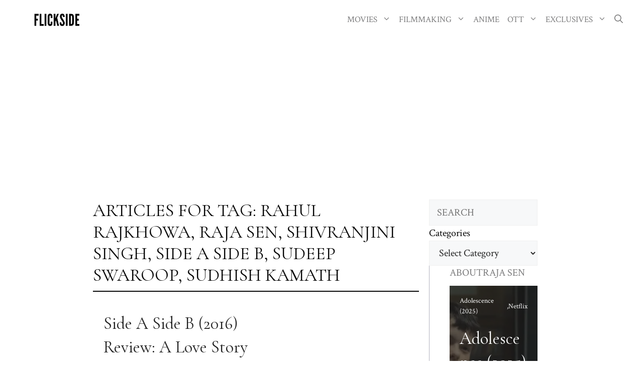

--- FILE ---
content_type: text/html; charset=utf-8
request_url: https://www.google.com/recaptcha/api2/aframe
body_size: 266
content:
<!DOCTYPE HTML><html><head><meta http-equiv="content-type" content="text/html; charset=UTF-8"></head><body><script nonce="wmpzznXNSJLQw1tnPScZsw">/** Anti-fraud and anti-abuse applications only. See google.com/recaptcha */ try{var clients={'sodar':'https://pagead2.googlesyndication.com/pagead/sodar?'};window.addEventListener("message",function(a){try{if(a.source===window.parent){var b=JSON.parse(a.data);var c=clients[b['id']];if(c){var d=document.createElement('img');d.src=c+b['params']+'&rc='+(localStorage.getItem("rc::a")?sessionStorage.getItem("rc::b"):"");window.document.body.appendChild(d);sessionStorage.setItem("rc::e",parseInt(sessionStorage.getItem("rc::e")||0)+1);localStorage.setItem("rc::h",'1768783224880');}}}catch(b){}});window.parent.postMessage("_grecaptcha_ready", "*");}catch(b){}</script></body></html>